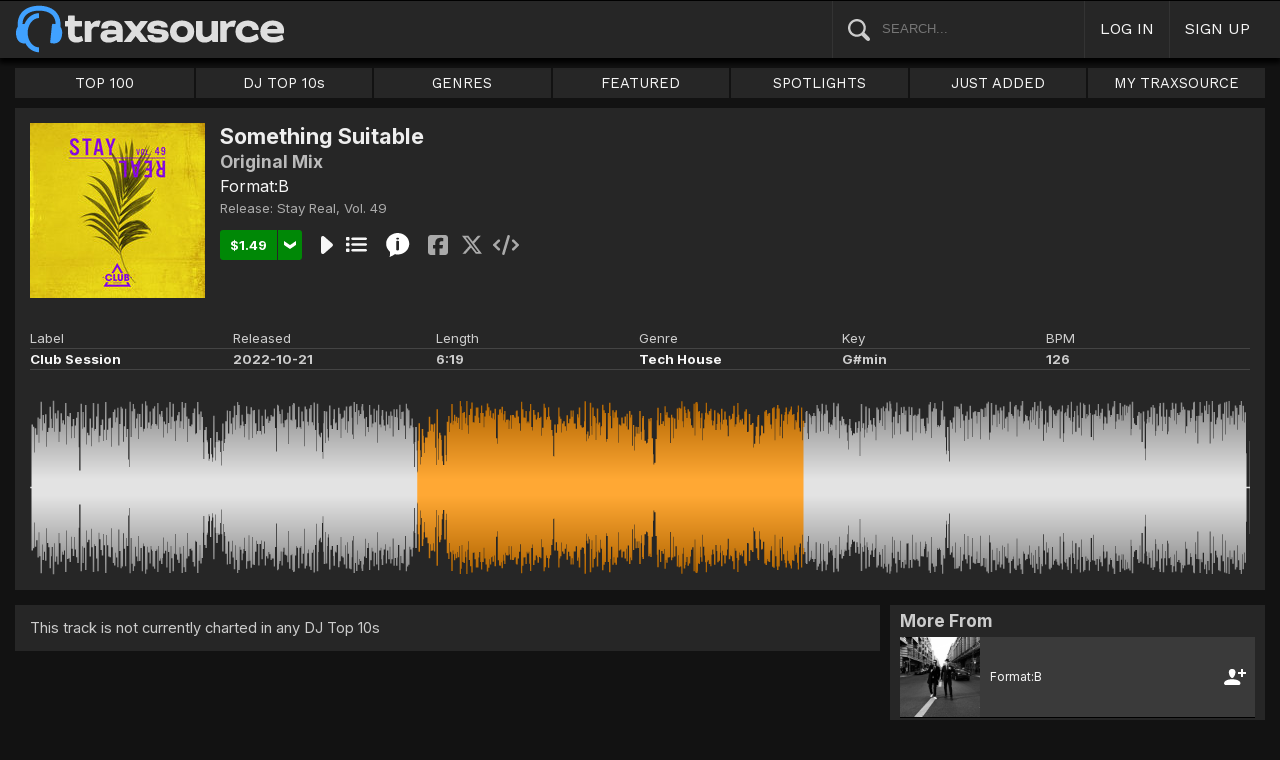

--- FILE ---
content_type: text/html; charset=UTF-8
request_url: https://www.traxsource.com/track/10432841/something-suitable-original-mix
body_size: 10977
content:
<!DOCTYPE html>
<html>
<head>

  <title>Something Suitable - Original Mix on Traxsource</title>

  <meta http-equiv="Content-Type" content="text/html; charset=utf-8">
  <meta name="description" content="Download Real House and Electronic Music in AIFF, WAV and MP3 format">
  <meta name="robots" content="index, follow, max-image-preview:large"/>
  <meta name="viewport" content="width=device-width, initial-scale=1, maximum-scale=1.0, user-scalable=no, minimal-ui">
  
  <meta property="og:title" content="Something Suitable (Original Mix) - Format:B">
  <meta property="og:type" content="song">
  <meta property="og:url" content="https://www.traxsource.com/track/10432841/something-suitable-original-mix">
  <meta property="og:image" content="https://geo-static.traxsource.com/files/images/ebe050c14d8727f8b2e27604e57876a4.jpg">
  <meta property="og:image:width" content="600">
  <meta property="og:image:height" content="600">
  <meta property="og:description" content="Check it out on Traxsource.">
  <meta name="twitter:card" content="summary">
  <meta name="twitter:site" content="@traxsource">
  <meta name="twitter:creator" content="@traxsource">
  <meta name="twitter:domain" content="www.traxsource.com">

  <link rel="apple-touch-icon" sizes="180x180" href="https://geo-w-static.traxsource.com/img/apple-touch-icon-180x180.png">
  <link rel="apple-touch-icon" sizes="152x152" href="https://geo-w-static.traxsource.com/img/apple-touch-icon-152x152.png">
  <link rel="apple-touch-icon" sizes="144x144" href="https://geo-w-static.traxsource.com/img/apple-touch-icon-144x144.png">
  <link rel="apple-touch-icon" sizes="120x120" href="https://geo-w-static.traxsource.com/img/apple-touch-icon-120x120.png">
  <link rel="apple-touch-icon" sizes="114x114" href="https://geo-w-static.traxsource.com/img/apple-touch-icon-114x114.png">
  <link rel="apple-touch-icon" sizes="76x76" href="https://geo-w-static.traxsource.com/img/apple-touch-icon-76x76.png">
  <link rel="apple-touch-icon" sizes="72x72" href="https://geo-w-static.traxsource.com/img/apple-touch-icon-72x72.png">
  <link rel="apple-touch-icon" sizes="57x57" href="https://geo-w-static.traxsource.com/img/apple-touch-icon-57x57.png">

  <link rel="shortcut icon" type="image/x-icon" href="https://geo-w-static.traxsource.com/img/fav_icon.png">

  <link rel="icon" sizes="196x196" href="https://geo-w-static.traxsource.com/img/favicon-196x196.png">
  <link rel="icon" sizes="128x128" href="https://geo-w-static.traxsource.com/img/favicon-128x128.png">
  <meta name="msapplication-TileImage" content="https://geo-w-static.traxsource.com/img/apple-touch-icon-144x144.png">
  <meta name="msapplication-TileColor" content="#262626">

  <link rel="stylesheet" type="text/css" href="https://geo-w-static.traxsource.com/css/ts_plugs.min.css?ts=1560271680">
  <link rel="stylesheet" type="text/css" href="https://geo-w-static.traxsource.com/scripts/src.php/1745861040/css/ts_index.min.css">

  <link rel="preconnect" href="https://fonts.googleapis.com">
  <link rel="preconnect" href="https://fonts.gstatic.com" crossorigin>
  <link href="https://fonts.googleapis.com/css2?family=Work+Sans&display=swap" rel="stylesheet">
  <link href="https://fonts.googleapis.com/css2?family=Work+Sans:wght@700&display=swap" rel="stylesheet">
  <link href="https://fonts.googleapis.com/css2?family=Inter&display=swap" rel="stylesheet">
  <link href="https://fonts.googleapis.com/css2?family=Inter:wght@700&display=swap" rel="stylesheet">
  <link href='https://fonts.googleapis.com/css?family=Oswald:700,400' rel='stylesheet' type='text/css'>

  <script type="text/javascript" src="https://geo-w-static.traxsource.com/js/ts_plugs.min.js?ts=1495471080"></script>
  <script type="text/javascript" src="https://geo-w-static.traxsource.com/js/playlist.ts.v2.min.js?ts=1689087660"></script>
  <script type="text/javascript" src="https://geo-w-static.traxsource.com/scripts/src.php/1748447820/js/traxsource.global.min.js"></script>
  <script type="text/javascript" src="https://geo-w-static.traxsource.com/js/tsmain.min.js?ts=1746118980"></script>
  <script type="text/javascript" src="https://geo-w-static.traxsource.com/js/tspage.min.js?ts=1746118860"></script>

  <!-- Start of traxsource Zendesk Widget script -->
    <script>/*<![CDATA[*/window.zEmbed||function(e,t){var n,o,d,i,s,a=[],r=document.createElement("iframe");window.zEmbed=function(){a.push(arguments)},window.zE=window.zE||window.zEmbed,r.src="javascript:false",r.title="",r.role="presentation",(r.frameElement||r).style.cssText="display: none",d=document.getElementsByTagName("script"),d=d[d.length-1],d.parentNode.insertBefore(r,d),i=r.contentWindow,s=i.document;try{o=s}catch(e){n=document.domain,r.src='javascript:var d=document.open();d.domain="'+n+'";void(0);',o=s}o.open()._l=function(){var e=this.createElement("script");n&&(this.domain=n),e.id="js-iframe-async",e.src="https://assets.zendesk.com/embeddable_framework/main.js",this.t=+new Date,this.zendeskHost="traxsource.zendesk.com",this.zEQueue=a,this.body.appendChild(e)},o.write('<body onload="document._l();">'),o.close()}();/*]]>*/</script>
  </head>

<body class="v-">

  <header>
<div id="headerBay">
  <div class="header-div logo-bay v-">
    <a href="/">
      <img src="/img/ts-new-hdr.svg" class="logo-svg" alt="Traxsource">
      <svg class="logo-svg head">
        <use xlink:href="/img/vects.v2.svg#head"></use>
      </svg>
    </a>
  </div><div class="header-div search-bay v-">
    <form id="mainSearch" method="GET" action="/search">
      <a href="javascript:void(0)" id="searHelpBtnUB"><img src="/img/search.svg" class="search-help" alt="Search Help"></a><input type="text" name="term" value="" placeholder="SEARCH..." class="search-input" />
    </form>
  </div><div class="header-div s-form srch-cancel v-"><a href="javascript:void(0)" class="hdrlnk">CANCEL</a>
  </div><div class="header-div search-btn v-"><a href="javascript:void(0)" class="hdrlnk alt-btn">
      <svg class="search-svg sbtn">
        <use xlink:href="/img/vects.v2.svg#search"></use>
      </svg>
    </a>
  </div><div class="header-div header-login v-"><a href="javascript:void(0)" id="loginLnk" class="hdrlnk">LOG IN</a>
  </div><div class="header-div header-signup v-"><a href="/signup" id="signupLnk" class="hdrlnk">SIGN UP</a>
  </div><div class="header-div header-menu v-">
    <a href="javascript:void(0)" class="hdrlnk menu-btn">
      <svg class="menu-svg sbtn">
        <use xlink:href="/img/vects.v2.svg#menu"></use>
      </svg>
    </a>
  </div>
</div>
</header>

  <div id="playerBay" class="v-">
    <div class="player-center">
      <div class="player-cont">

        <div id="playerMask"></div>

        <div id="tsjp1" class="jp-jplayer"></div>

        <div id="tsjpcont1" class="jp-audio">
          <div class="jp-type-single">
            <div class="jp-gui jp-interface">
              <div class="jp-controls">
                <a href="javascript:void(0);" class="jp-play plapau" tabindex="1">
                  <img src="https://geo-w-static.traxsource.com/img/play.svg" class="play-svg pl-svg">
                </a>
                <a href="javascript:void(0);" class="jp-pause plapau" tabindex="1">
                  <img src="https://geo-w-static.traxsource.com/img/pause.svg" class="pause-svg pl-svg">
                </a>
                <div class="pl-loader"><img class="loading-svg pl-svg" src="https://geo-w-static.traxsource.com/img/loading.svg"></div>
                <a href="javascript:void(0);" class="jp-previous prenex" tabindex="1">
                  <img class="prev-svg skip-svg" src="https://geo-w-static.traxsource.com/img/prev.svg">
                </a>
                <a href="javascript:void(0);" class="jp-next prenex" tabindex="1">
                  <img class="next-svg skip-svg" src="https://geo-w-static.traxsource.com/img/next.svg">
                </a>
              </div><div id="v1WfInfoCont"></div><div class="jp-progress" id="PWFCont">
                <div class="key-bpm" id="plrsKeyBPM"></div>
                <div class="jp-seek-bar"></div>
              </div><div class="right-controls">
                <div id="volumeButton" title="Volume">
                  <svg class="vol-svg pl-rt-svg"><use xlink:href="/img/vects.v2.svg#speaker"></use></svg>
                </div>
                <div id="playerShareButton"></div>
                <div class="ttl-drop-menu com-drop-menu">
                  <a href="javascript:void(0)" class="com-close sm"></a>
                  <div class="sharebox-inline">
                    <a href="javascript:void(0)" class="share fbook">
                    </a><a href="javascript:void(0)" class="share twitter">
                    </a><a href="javascript:void(0)" class="share embed"></a>
                  </div><br />
                  <div class="com-drop-hdr fol-hdr">follow:</div>
                  <div id="plrsFollows"></div>
                </div>
              </div>
            </div>
          </div>

        <div id="nowPlayCont" class="v-">
          <div id="npPrev" class="np-prenex">
          </div>

          <div id="nowPlayTtl" class="v-">
            <div class="np-div np-img">
              <a href="javascript:void(0)" class="now-play-img-lnk"><span id="plrnpImg"></span><img src="https://geo-w-static.traxsource.com/img/promo_large.png" class="promo" /><img src="https://geo-w-static.traxsource.com/img/pre-order.png" class="pre-ord-img" /><img src="https://geo-w-static.traxsource.com/img/pre-order-promo.png" class="pre-ord-promo-img" /></a>
            </div><div class="np-div np-info">
              <div class="t-cont ellip plinkable">
                <span id="plrnpTitle"><a href="">&nbsp;</a></span><br />
                <span id="plrnpArtists">&nbsp;</span><br />
                <span id="plrnpLabel">&nbsp;</span>
              </div>

              <div class="sub-info ellip plinkable">
                <span class="no-compact-inf">
                  <span id="pltnpCatnum">&nbsp;</span>
                  <span id="plrnpRelDate">&nbsp;</span>
                  <span id="plrnpDur">&nbsp;</span>
                </span>
                <span id="plrnpKeyBPM">&nbsp;</span>
                <a href="javascript:void(0)" id="plrnpGenre">&nbsp;</a><br />
              </div>

              <div class="alb-only">Album Only</div>
              <div class="buy-cont">
                <a href="javascript:void(0);" class="com-buy" id="plrnpBuy" data-cart="" title="Add to Cart"><span id="plrnpPrice">&nbsp;</span>
                </a><a href="javascript:void(0)" class="cart-alt player"></a>
              </div>

              <a href="javascript:void(0)" id="npFollowBtn" class="com-follow sm compact-btn">
                <svg class="foll-svg" style="top: 1px;"><use xlink:href="/img/vects.v2.svg#follow"></use></svg>
              </a>
              <div id="compactFollCont" class="com-drop-menu">
                <a href="javascript:void(0)" class="com-close"></a>
                <div class="com-drop-hdr fol-hdr">
                  <svg class="foll-svg"><use xlink:href="/img/vects.v2.svg#follow"></use></svg>&nbsp;
                  follow:
                </div>
              </div>

              <a href="javascript:void(0)" id="npBtnsMenuBtn" class="compact-btn">Options</a>
              <div class="np-btns">
                <a href="javascript:void(0)" class="com-close"></a>
                <a href="javascript:void(0)" class="npb pl-remove-btn compact-btn red" title="Remove from playlist"></a>
                <div id="npUtl" class="np-br">
                  <a href="javascript:void(0)" class="add-to-utl-btn compact-btn np-br">Add to My Chart</a>
                  <div class="utl-drop-cont"></div>
                </div>
                <div class="sharebox-inline">
                      <a href="javascript:void(0)" class="share fbook">
                  </a><a href="javascript:void(0)" class="share twitter">
                  </a><a href="javascript:void(0)" class="share embed"></a>
                </div>
              </div>

              <div class="goto plinkable">
                <a href="javascript:void(0)" id="plrnpTtlUrl">go to this release <span class="link-arrow">&nbsp;&nbsp;</span></a>
              </div>
            </div>
          </div>

          <div id="npNext" class="np-prenex"></div>


          <div id="playlistCont" class="v-">
            <div class="playlist-item hdr">
              <div class="thumb">&nbsp;
              </div><div class="tk-title">TITLE
              </div><div class="tk-artist">ARTIST
              </div><div class="label">LABEL
              </div><div class="r-date">RELEASED
              </div><div class="utils">&nbsp;</div>
            </div>

            <div class="jp-playlist">
              <ul>
              </ul>
            </div>
            <div id="plControl">
              <span id="plCount"></span> Tracks in Playlist
              <a href="javascript:void(0)" id="plyrClrPlBtn" class="clear-pl-btn compact-btn red">Clear Playlist</a>
              <a href="javascript:void(0)" id="plyrPl2UchBtn" class="save-as-utl-btn compact-btn orange np-br">Save Playlist as a Chart</a>
            </div>
          </div>
        </div>

          <!--VOLUME-->
          <div id="volumeBarCont">
            <div id="volumeBar"></div>
          </div>
        </div>

        <!--PLAYER TITLE INFO-->
        <div id="playerTitleInfo" class="v-">
          <div class="img-cont"><a href="javascript:void(0)" id="plrsImgLink">&nbsp;<img src="https://geo-w-static.traxsource.com/img/promo_large.png" class="promo" /><img src="https://geo-w-static.traxsource.com/img/pre-order.png" class="pre-ord-img" /><img src="https://geo-w-static.traxsource.com/img/pre-order-promo.png" class="pre-ord-promo-img" /></a>
          </div><div id="PlTtlInfo" class="ellip">
            <a href="javascript:void(0)" class="com-title" id="plrsTitle">&nbsp;</a><span id="artitBr"><br /></span>
            <span class="com-artist" id="plrsArtists">&nbsp;</span><br />
            <div class="sub-info ellip">
              <span id="plrsLabel">&nbsp;</span>
              <span id="plrsRelDate">&nbsp;</span>
              <span id="plrsDur">&nbsp;</span>
              <a href="#" id="plrsGenre">&nbsp;</a>
            </div>
          </div><div class="buy-fly">
            <div class="alb-only">Album Only</div>
            <div class="buy-cont">
              <a href="javascript:void(0);" class="com-buy" id="plrsBuy" data-cart="" title="Add to Cart"><span class="price" id="plrsPrice"></span>
              </a><a href="javascript:void(0)" class="cart-alt player"></a>
            </div>
          </div><div class="player-util-btns">
            <div id="playerKeyLegendBtn">
              <svg class="pl-exp-svg pl-util-svg"><use xlink:href="/img/vects.v2.svg#keys"></use></svg>
            </div>
            <div id="playlistExpand" class="pl-col-exp">
            </div>
            <div id="playlistCollapse" class="pl-col-exp">
            </div>
          </div>
        </div>
      </div>

    </div>
  </div>

  <!--<div id="debugInfo"></div>-->

  <div id="mainBay">

    <div id="loginFormCont">
      <div class="com-close"></div>
      <iframe id="loginFrame" scrolling="no" class="v-">Your browser is incompatible*</iframe>
    </div>

    <div id="menuBay"><ul class="menu-cont v-">
  <li id="menuLiTop">
    <a id="menuBtnTop" href="/top/tracks">TOP 100</a>
    <div id="menuDivTop" class="menu-floater top">
      <a href="/top/tracks" class="flt">Tracks</a>
      <a href="/top/singles" class="flt">Singles</a>
      <a href="/top/albums" class="flt">Albums</a>
      <a href="/top/preorder-tracks" class="flt">Pre-orders</a>
      <a href="/top/djtop" class="flt">Dj TOP 10s</a>
    </div>
  </li><li id="menuLiDjTop">
    <a id="menuBtnDjTop" href="/dj-top-10s">DJ TOP 10s</a>
  </li><li id="menuLiGenres">
    <a id="menuBtnGenres" href="javascript:void(0);">GENRES</a>
    <div id="menuDivGenres" class="menu-floater genr">
      <div class="mn-split">
        
        <a href="/genre/4/house" class="flt">House</a>
        
        <a href="/genre/13/deep-house" class="flt">Deep House</a>
        
        <a href="/genre/24/soulful-house" class="flt">Soulful House</a>
        
        <a href="/genre/29/garage" class="flt">Garage</a>
        
        <a href="/genre/27/afro-house" class="flt">Afro House</a>
        
        <a href="/genre/17/nu-disco-indie-dance" class="flt">Nu Disco / Indie Dance</a>
        
        <a href="/genre/15/jackin-house" class="flt">Jackin House</a>
        
        <a href="/genre/18/tech-house" class="flt">Tech House</a>
        
        <a href="/genre/20/techno" class="flt">Techno</a>
        
        <a href="/genre/12/classic-house" class="flt">Classic House</a>
        
        <a href="/genre/3/soul-funk-disco" class="flt">Soul / Funk / Disco</a>
        
        <a href="/genre/23/afro-latin-brazilian" class="flt">Afro / Latin / Brazilian</a>
        
        <a href="/genre/19/melodic-progressive-house" class="flt">Melodic / Progressive House</a>
        
        <a href="/genre/16/minimal-deep-tech" class="flt">Minimal / Deep Tech</a>
        
        <a href="/genre/1/lounge-chill-out" class="flt">Lounge / Chill Out</a>
        
      </div><div class="mn-split">
        
        <a href="/genre/5/electronica" class="flt">Electronica</a>
        
        <a href="/genre/2/broken-beat-nu-jazz" class="flt">Broken Beat / Nu-Jazz</a>
        
        <a href="/genre/30/world" class="flt">World</a>
        
        <a href="/genre/31/drum-and-bass" class="flt">Drum &amp; Bass</a>
        
        <a href="/genre/32/pop-dance" class="flt">Pop / Dance</a>
        
        <a href="/genre/11/electro-house" class="flt">Electro House</a>
        
        <a href="/genre/14/leftfield" class="flt">Leftfield</a>
        
        <a href="/genre/6/r-and-b-hip-hop" class="flt">R&amp;B / Hip Hop</a>
        
        <a href="/genre/21/sounds-samples-and-loops" class="flt">Sounds, Samples &amp; Loops</a>
        
        <a href="/genre/7/acapella" class="flt">Acapella</a>
        
        <a href="/genre/9/beats" class="flt">Beats</a>
        
        <a href="/genre/10/efx-dj-tools" class="flt">Efx / DJ Tools</a>
        
        <a href="/genre/28/stems" class="flt">STEMS</a>
        
        <a href="/genre/22/miscellaneous" class="flt">Miscellaneous</a>
        
      </div>
    </div>
  </li><li id="menuLiFeat">
    <a id="menuBtnFeat" href="javascript:void(0);">FEATURED</a>
    <div id="menuDivFeat" class="menu-floater feat">
      
      <a href="/list/35/whats-hot" class="flt">What's Hot</a>
      
      <a href="/list/1/upfront-promos" class="flt">Upfront Promos</a>
      
      <a href="/list/2/new-releases" class="flt">New Releases</a>
      
      <a href="/list/3/compilations" class="flt">Compilations</a>
      
      <a href="/list/6/essentials" class="flt">Essentials</a>
      
      <a href="/list/69/hidden-gems" class="flt">Hidden Gems</a>
      
      <a href="/label/34118/traxsource-weekend-weapons" class="flt">Weekend Weapons</a>
      <a href="/label/4040/traxsource-hype-chart" class="flt">Hype Chart</a>
      <a href="/preorders" class="flt">Pre-Orders</a>
      <a href="/best-of-2025" class="flt">Best of 2025 <sup style="color: #d83;">new</sup></a>
    </div>
  </li><li id="menuLiSpot">
    <a id="menuBtnSpot" href="javascript:void(0);">SPOTLIGHTS</a>
    <div id="menuDivSpot" class="menu-floater spot">
      
      <a href="/spotlight/46/reel-people-music-celebrates-100-releases" class="flt">Reel People Music Celebrates 100 Releases...</a>
      
      <a href="/spotlight/45/gogo-music-celebrates-20-years" class="flt">Gogo Music Celebrates 20 Years</a>
      
      <a href="/spotlight/13/nervous-records-celebrates-30-years" class="flt">Nervous Records Celebrates 30 Years</a>
      
      <a href="/spotlight/44/this-is-snatch-records" class="flt">This Is Snatch! Records</a>
      
      <a href="/spotlight/43/basement-boys-celebrate-100-releases" class="flt">Basement Boys Celebrate 100 Releases</a>
      
      <a href="/spotlight/42/masters-at-work-the-relaunch" class="flt">Masters At Work - The Relaunch</a>
      
      <a href="/spotlight/38/a-tribute-to-phil-asher" class="flt">A Tribute To Phil Asher</a>
      
      <a href="/spotlight/35/foliage-records-in-the-spotlight" class="flt">Foliage Records In The Spotlight...</a>
      
      <a href="/spotlight/34/fred-everythings-lazy-days" class="flt">Fred Everything's Lazy Days....</a>
      
      <a href="/spotlight/33/heist-recordings-spotlight" class="flt">Heist Recordings Spotlight</a>
      
      <a href="/spotlight/29/keinemusik-crue-spotlight" class="flt">Keinemusik Crue Spotlight</a>
      
      <a href="/spotlight/28/louies-vega-records-in-the-spotlight" class="flt">Louie's Vega Records In The Spotlight....</a>
      
      <a href="/spotlight/26/local-talk-spotlight" class="flt">Local Talk Spotlight</a>
      
      <a href="/spotlight/9/the-new-french-wave" class="flt">The New French Wave…</a>
      
      <a href="/spotlight/23/todd-terry-spotlight-inhouse-freeze-terminator-records" class="flt">Todd Terry Spotlight - Inhouse / Freeze / Terminator Records</a>
      
    </div>
  </li><li>
    <a id="menuBtnJA" href="/just-added">JUST ADDED</a>
  </li><li id="menuLiMts">
    <a id="menuBtnMTS" href="/my-traxsource/my-tracks">MY TRAXSOURCE</a>
    <div id="menuDivMts" class="menu-floater mts">
      
      <a href="/my-traxsource/my-tracks" class="flt">My Tracks</a>
      
      <a href="/my-traxsource/my-labels" class="flt">My Labels</a>
      
      <a href="/my-traxsource/my-artists" class="flt">My Artists</a>
      
      <a href="/my-traxsource/my-charts" class="flt">My Charts</a>
      
    </div>
  </li>
</ul>
<!--<div style="color: #c22; text-align: center;">We will have a service interuption for planned upgrades, starting today at 4pm until approximately 5:30pm EDT. We apologize for any inconvenience.</div>--></div>

    <div id="bodyBay" class="v-" data-init_cpo=""><script type="text/javascript">$(function(){enablePageTrackPage();});</script>
<script type="application/ld+json">{"@context": "http://schema.org", "@type": "BreadcrumbList", "itemListElement": [{"@type": "ListItem", "position": 1, "item": {"image": "", "name": "Traxsource", "@id": "https://www.traxsource.com"}}, {"@type": "ListItem", "position": 2, "item": {"name": "Club Session", "image": "", "@id": "https://www.traxsource.com/label/10514/club-session"}}, {"@type": "ListItem", "position": 3, "item": {"name": "Stay Real, Vol. 49", "image": "", "@id": "https://www.traxsource.com/title/1892146/stay-real-vol-49"}}, {"@type": "ListItem", "position": 4, "item": {"name": "Something Suitable", "image": "https://geo-static.traxsource.com/files/images/ebe050c14d8727f8b2e27604e57876a4.jpg", "@id": "https://www.traxsource.com/track/10432841/something-suitable-original-mix"}}]}</script>

<div class="track-page v-">

  <div class="trkp-hdr">
    <div class="tr-image"><a href="/title/1892146/stay-real-vol-49"><img src="https://geo-static.traxsource.com/files/images/7b419b07f1c2bf2cb572f14f7fdceef1.jpg" /></a>
    </div><div class="tr-info">
      <div class="page-head">
        <h1 class="title">Something Suitable</h1>
        <h1 class="version">Original Mix</h1>
        <a href="/artist/11584/format-b" class="com-artists" data-aid="11584">Format:B</a>
      </div>

      <div class="ttl-info ellip">Release: <a href="/title/1892146/stay-real-vol-49" title="Stay Real, Vol. 49">Stay Real, Vol. 49</a> </div>

      <div class="btns ptk-10432841">
        <div class="buy-cont"><a href="javascript:void(0);" class="com-buy" data-cart="{title_id: 1892146, track_id: 10432841}" title="Add to Cart"><span class="price">&#36;1.49</span></a><a href="javascript:void(0)" class="cart-alt"></a></div><a href="javascript:void(0);" class="com-play " title="Play Track">
          
        </a><a href="javascript:void(0);" class="com-pl" title="Cue Track">
          
        </a><a href="javascript:void(0);" class="i-info" data-url="{base:'/title/', tid: '1892146', view:'popup', clustId: false}" title="Quick View">
          <svg class="i-info-svg"><use xlink:href="/img/vects.v2.svg#i-info"></use></svg>
        </a>
        <div class="sharebox-inline">
          <a href="javascript:void(0)" class="share fbook">
          </a><a href="javascript:void(0)" class="share twitter">
          </a><a href="javascript:void(0)" class="share embed"></a>
        </div>
      </div>
    </div><div class="tr-details">
      <table cellspacing="0" cellpadding="0" class="tr-det-tbl vert">
        <tr><td>Label:</td><td class="det"><a href="/label/10514/club-session">Club Session</a></td></tr>
        <tr><td>Released:</td><td class="det">2022-10-21</td></tr>
        <tr><td>Length:</td><td class="det">6:19</td></tr>
        <tr><td>Genre:</td><td class="det"><a href="/genre/18/tech-house">Tech House</a></td></tr>
        <tr><td>Key:</td><td class="det">G#min</td></tr>
        <tr><td>BPM:</td><td class="det">126</td></tr>
      </table>

      <table cellspacing="0" cellpadding="0" class="tr-det-tbl horiz">
        <tr>
          <td>Label</td>
          <td>Released</td>
          <td>Length</td>
          <td>Genre</td>
          <td>Key</td>
          <td>BPM</td>
        </tr>
        <tr>
          <td class="det"><a href="/label/10514/club-session">Club Session</a></td>
          <td class="det">2022-10-21</td>
          <td class="det">6:19</td>
          <td class="det"><a href="/genre/18/tech-house">Tech House</a></td>
          <td class="det">G#min</td>
          <td class="det">126</td>
        </tr>
      </table>
    </div><div id="trpCanvCont"></div>
  </div>



  <div class="trkp-low-cont">
    <div class="lt-cont com-grid init-invis dj-chart-appearances"><span class="empty">This track is not currently charted in any DJ Top 10s</span>
    </div><div class="rt-cont">
    <!-- <DIV> rt-cont -->
      <div class="mf-hdr">More From</div>

      
      <div class="mf-item">
        <div class="mf-cell img"><a href="/artist/11584/format-b"><img src="https://geo-static.traxsource.com/scripts/image.php/240x240/artists/11584.jpg" /></a>
        </div><div class="mf-cell ent"><a href="/artist/11584/format-b">Format:B</a>
        </div><div class="mf-cell fol">
          <a href="javascript:void(0)" class="com-follow sm " data-follow="{aid: 11584}" title="follow">
            <svg class="foll-svg"><use xlink:href="/img/vects.v2.svg#follow"></use></svg>
            <svg class="folling-svg"><use xlink:href="/img/vects.v2.svg#following"></use></svg>
          </a>
        </div>
      </div>
      
      <div class="mf-item">
        <div class="mf-cell img"><a href="/label/10514/club-session"><img src="https://geo-static.traxsource.com/files/labels/10635.jpg" /></a>
        </div><div class="mf-cell ent"><a href="/label/10514/club-session">Club Session</a>
        </div><div class="mf-cell fol">
          <a href="javascript:void(0)" class="com-follow sm " data-follow="{lid: 10514}" title="follow">
            <svg class="foll-svg"><use xlink:href="/img/vects.v2.svg#follow"></use></svg>
            <svg class="folling-svg"><use xlink:href="/img/vects.v2.svg#following"></use></svg>
          </a>
        </div>
      </div>
      
    </div>
  </div>

  <input type="hidden" id="tpTrid" value="10432841" />
  <input type="hidden" id="prvStart" value="120" />
  <input type="hidden" id="prvLength" value="120" />
  <input type="hidden" id="trkLength" value="379" />
  <input type="hidden" id="wfData" value="[0,0,182,66,176,100,68,171,67,152,78,203,129,10,199,70,249,120,165,210,79,186,74,212,117,41,160,60,173,88,234,199,73,172,61,252,123,161,215,80,200,92,223,131,14,161,59,215,107,186,195,73,182,71,245,124,66,207,76,205,98,216,142,53,177,62,198,103,143,179,67,202,84,219,116,28,48,0,243,117,170,219,82,174,75,239,124,60,158,65,151,86,200,119,10,173,80,245,135,164,169,90,206,96,243,130,33,149,72,181,105,197,134,48,167,70,248,137,64,167,76,200,95,202,117,18,173,87,219,132,226,189,69,203,91,231,121,63,184,88,234,114,229,132,25,177,82,228,145,146,169,80,58,20,249,146,103,221,126,242,158,228,171,94,200,143,214,140,130,213,142,175,111,243,162,110,170,97,250,149,238,171,91,188,123,220,169,166,179,184,229,133,236,148,184,179,175,245,140,169,212,112,206,222,204,144,72,191,166,183,151,232,157,108,187,133,248,155,169,205,109,243,165,192,134,84,194,166,209,144,219,173,119,192,110,248,169,113,231,105,245,154,206,131,87,199,136,178,176,170,182,142,216,116,229,154,134,157,86,248,144,212,166,92,220,168,204,130,68,81,166,90,175,136,130,97,72,76,82,143,95,73,69,86,208,115,77,23,131,160,86,131,136,133,102,62,62,135,185,105,68,128,140,192,124,223,130,156,153,222,147,185,154,132,203,113,237,153,167,210,117,248,181,239,171,131,180,152,211,191,178,145,145,184,140,236,132,214,138,95,212,165,233,143,81,223,178,225,126,186,144,154,163,149,226,152,163,153,105,208,139,178,156,146,226,186,199,127,206,172,187,193,149,210,173,206,206,130,229,162,172,103,49,240,237,221,124,213,185,166,226,186,173,174,159,195,136,197,138,217,125,60,236,151,196,143,193,240,245,244,174,197,142,169,174,128,234,164,174,169,133,220,140,192,119,82,235,155,227,123,190,179,167,229,135,239,172,189,180,138,247,165,166,104,52,243,187,153,148,91,145,158,102,66,82,186,222,128,85,220,169,144,98,135,238,137,180,158,169,137,198,227,139,185,188,149,166,105,231,136,214,123,143,199,152,203,193,223,150,167,235,137,158,192,181,235,151,237,202,153,140,93,248,167,219,128,242,167,182,224,204,207,213,199,235,242,223,131,200,148,92,204,171,175,154,160,239,179,211,174,158,185,116,228,172,189,130,223,129,79,240,140,182,174,101,208,225,196,175,179,164,136,220,152,182,134,208,166,171,220,145,208,131,147,227,138,204,144,227,203,150,166,131,240,198,157,219,170,220,130,179,115,140,243,174,229,127,224,171,141,179,117,200,174,126,58,58,131,175,106,42,45,135,186,107,65,55,87,169,149,129,99,67,144,66,144,129,161,131,205,164,129,183,112,182,146,161,185,114,44,64,227,141,67,79,158,151,137,91,75,41,64,48,150,93,75,72,190,187,207,128,160,186,188,242,162,182,193,211,192,181,205,187,139,202,150,169,251,236,166,152,216,133,219,139,185,202,251,180,155,154,210,117,228,204,247,153,189,185,188,208,161,232,151,232,203,171,187,163,216,238,141,216,174,166,206,204,223,181,244,140,233,208,126,223,202,200,165,215,186,197,228,136,142,126,92,211,191,226,227,217,134,234,195,185,212,222,189,185,196,180,197,148,169,194,209,170,164,210,210,206,112,202,128,221,223,161,206,158,186,159,164,249,154,227,153,203,145,202,222,172,186,191,117,186,221,242,145,175,119,165,225,154,211,165,197,157,202,218,120,201,183,205,149,135,173,117,243,152,231,197,119,204,187,233,206,189,196,163,166,149,90,83,89,182,108,158,143,183,111,232,206,159,199,159,158,185,143,192,115,177,109,164,209,165,186,149,199,195,223,191,205,223,127,185,185,169,170,149,212,203,151,232,144,180,174,110,173,131,175,192,250,133,72,154,162,141,139,149,246,178,144,152,232,147,207,203,135,137,186,229,141,182,188,137,151,174,178,240,194,224,152,216,129,132,140,94,216,140,246,207,133,171,131,224,202,166,218,126,224,128,203,129,86,182,101,179,112,203,186,174,185,118,206,177,149,214,153,168,157,222,203,117,211,120,94,181,106,79,147,176,156,146,175,143,155,222,161,130,138,201,207,167,129,135,102,126,129,126,140,199,125,192,201,106,142,95,65,58,70,63,140,95,195,231,163,180,112,216,122,184,183,192,178,132,236,210,145,218,138,203,183,202,108,128,211,149,203,142,96,200,128,170,118,229,196,128,231,144,229,173,250,192,134,174,235,225,216,164,201,132,227,144,220,200,153,180,168,173,160,243,150,107,247,248,244,219,112,222,171,166,202,215,136,89,171,170,197,217,246,215,152,211,161,222,169,228,195,180,179,146,193,224,124,166,155,184,217,198,212,161,167,189,228,159,183,196,120,220,158,197,179,107,148,105,208,196,192,199,125,214,130,237,176,148,183,140,204,245,211,188,109,196,184,192,199,158,182,154,220,137,227,140,160,156,162,213,161,181,153,182,187,115,51,126,79,149,176,127,205,210,126,91,148,151,179,177,155,157,107,220,131,225,137,207,214,172,216,138,182,170,103,230,133,233,136,126,199,196,229,239,206,229,120,149,176,212,142,134,193,113,210,219,232,183,138,212,159,220,134,226,235,206,211,198,213,168,92,195,101,189,218,238,173,131,162,132,232,130,136,193,175,187,153,219,222,157,140,97,214,209,203,154,183,207,139,216,167,207,158,156,239,170,229,170,221,162,101,214,243,209,163,112,214,129,240,149,223,155,114,188,133,175,182,106,180,197,246,180,204,166,141,236,165,244,142,134,193,180,115,206,188,198,186,129,179,183,159,135,109,94,180,198,172,164,145,151,150,157,155,113,189,112,158,102,172,192,90,85,162,242,141,172,186,94,144,168,235,158,146,173,181,230,188,195,153,182,148,162,201,180,176,136,91,232,153,226,187,176,195,152,230,132,178,235,221,166,165,230,122,247,223,115,221,250,243,229,189,142,126,205,131,152,220,155,247,153,186,164,210,154,76,233,146,216,201,234,210,158,223,130,162,161,126,234,129,210,129,233,136,89,208,159,211,159,146,208,131,212,187,229,145,157,199,141,199,200,178,171,105,156,163,202,185,179,241,128,248,137,143,220,217,230,172,245,190,228,170,175,181,178,174,162,181,224,158,250,196,176,206,145,106,92,95,175,105,74,72,195,156,188,151,170,203,199,236,141,159,235,126,234,126,228,139,172,243,132,212,146,194,134,100,208,128,220,135,140,196,186,237,160,200,146,136,218,195,220,221,208,127,185,219,126,219,139,135,228,209,227,130,204,157,231,206,176,244,229,249,131,138,159,129,245,141,180,211,123,211,157,240,175,141,223,215,184,130,232,145,223,168,147,236,154,172,200,180,205,160,162,218,126,249,137,213,161,208,200,169,235,130,239,147,79,226,139,206,164,222,238,133,251,127,185,192,183,211,139,207,155,194,168,91,206,224,189,178,233,196,165,248,162,181,221,173,237,146,170,201,250,222,116,228,135,89,182,120,223,158,107,188,176,135,236,238,141,233,172,140,224,146,212,150,208,154,215,224,133,227,141,90,220,155,238,131,106,157,215,218,192,207,229,239,128,202,194,164,249,154,100,190,204,222,135,161,160,237,209,110,173,141,247,139,150,201,131,244,143,239,200,128,213,137,206,209,241,216,134,146,131,211,125,136,212,121,224,172,207,207,242,208,179,199,217,128,228,127,166,185,206,203,162,185,109,244,147,223,204,198,210,164,230,235,129,251,131,169,191,213,213,134,197,135,245,209,134,193,235,194,181,240,209,161,237,128,217,235,172,241,139,151,169,249,201,100,185,154,181,143,181,208,150,219,156,168,215,100,131,98,220,191,112,78,48,185,198,223,128,188,204,110,233,182,129,239,130,231,133,149,163,214,177,104,180,236,245,143,206,163,100,246,147,205,184,144,226,133,154,162,205,201,132,225,130,246,135,228,194,115,244,183,152,216,101,210,127,218,162,247,225,116,234,140,226,130,157,177,106,224,214,223,190,141,201,121,226,208,247,249,139,158,193,207,115,127,208,111,248,173,208,217,125,189,124,237,186,223,251,134,213,191,240,127,92,190,119,251,141,89,219,179,183,149,196,203,165,240,145,243,139,197,135,50,214,150,247,144,153,249,161,202,89,251,182,105,208,81,202,221,162,182,65,238,148,231,167,82,211,208,239,110,251,193,100,237,95,188,218,98,0,0,0,0,0,0,134]" />

</div>
</div>

    <div id="bodyMask" class="v-"></div>

    <!-- TTL POPUP -->
    <div id="titlePopup" class="v-">
      <div id="ttlPuInner">
        <div id="ttlPuClose" class="com-close"></div>
        <div id="ttlPuPrev" class="ttl-pu-nav" title="Previous Release"></div>
        <div id="ttlPuCont"></div>
        <div id="ttlPuNext" class="ttl-pu-nav" title="Next Release"></div>
      </div>
    </div>

    <!--MSG PU-->
    <div id="messagePopup" class="com-popup">
      <div class="mspu-hdr"></div>
      <a href="javascript:void(0)" class="com-close mspu-close"></a>
      <div class="mspu-cont">
        <div class="mspu-txt"></div>
        <div class="err-txt"></div>
      </div>
      <div class="mspu-inp-cont">
        <p><input type="text" class="mspu-input" maxlength="" /></p>
        <p class="mspu-cart-def-p"><input type="checkbox" class="mspu-cart-def-cb">Make Default</p>
        <a href="javascript:void(0)" class="submit-button compact-btn green">Save</a>
      </div>
      <div class="mspu-buttons">
        <a href="javascript:void(0)" class="com-yes compact-btn">Yes</a>
        <a href="javascript:void(0)" class="com-no compact-btn">No</a>
      </div>
    </div>

    <!--EMBED PU-->
    <div id="embedPopup" class="com-popup">
      <a href="javascript:void(0)" class="com-close embed-close"></a>
      <div class="embed-hdr">Embed a player for <span id="eTitle"></span></div>
      <textarea id="embedCodeBox"></textarea>
      <div class="instr">
        Copy the above code and paste it into your website or blog.
      </div>
    </div>

    <div id="fullImgCont" class="full-img-cont v-"></div>

    <div id="keyComCont" class="com-popup keys">
      <a href="javascript:void(0)" class="com-close kc-close"></a>
      <div id="keyComImg"></div>
    </div>

  </div>

  <div id="bottomBay">
<div class="bottom-Separator"></div>
<div id="bottomCont" class="v-">
  <div class="sect">
    <span class="sect-hdr">INFO</span>
    <a href="https://traxsource.zendesk.com/hc/en-us/sections/115000664263-Getting-Started" target="_blank" rel="noreferrer" class="ext">Getting Started</a><br />
    <!--<a href="/gift-certificates">Gift Codes</a><br />-->
    <a href="/upgrade">Upgrade Your Tracks</a><br />
    <a href="javascript:void(0)" id="currConvert">Currency Converter</a><br /> 
    <a href="https://traxsource.zendesk.com/hc/en-us/sections/115000671843-User-Charts" target="_blank" rel="noreferrer" class="ext">Create and Share Charts</a><br />
    <a href="https://traxsource.zendesk.com/hc/en-us/categories/115000518003-Customer-Knowledge-Base" target="_blank" rel="noreferrer" class="ext">Help and Support</a><br />
  </div><div class="sect">
    <span class="sect-hdr">CONNECT</span>
    <a href="https://itunes.apple.com/us/app/traxsource/id492664129" target="_blank" rel="noreferrer" class="ext">Traxsource on iPhone</a><br />
    <a href="https://play.google.com/store/apps/details?id=traxsource.com.traxsource" target="_blank" rel="noreferrer" class="ext">Traxsource on Android</a><br />
    <a href="https://downloader.traxsource.com" target="_blank" class="ext">Traxsource Downloader</a><br />
    <a href="/logos-and-images" target="_blank" class="ext">Traxsource Logos</a>
      
    <div class="soc-rel">
      <a href="https://www.facebook.com/traxsource" target="_blank" rel="noreferrer" class="social fbook ext">
      </a>
      <a href="https://www.twitter.com/@traxsource" target="_blank" rel="noreferrer" class="social twitter ext">
      </a>
      <a href="https://instagram.com/traxsource" target="_blank" rel="noreferrer" class="social instagram ext">
      </a>
      <a href="https://soundcloud.com/traxsource" target="_blank" rel="noreferrer" class="social soundcloud ext">
      </a>
    </div>
    
  </div><div class="sect">
    <span class="sect-hdr">LEGAL</span>
    <a href="/terms-of-service">Terms of Service</a><br />
    <a href="/privacy">Privacy Policy</a><br />
    <a href="/copyright-and-trademark">Copyright and Trademarks</a><br />
    <a href="/gdpr">GDPR</a><br />
    <a href="/dmca">DMCA Policy</a>
  </div><div class="sect co">
      &copy; 2026 Traxsource, Inc.
  </div>
</div>
</div>

  <!--BOTTOM PU-->
  <div id="bottomBarPopup">
    <div id="bottomBarBody"></div>
    <a href="javascript:void(0)" class="com-close bbp-close"></a>
  </div>

  <!--CART-ALT-POPUP-->
  <div id="cartAltCont" class="v-">
    <div id="cartAltClose" class="com-close sm"></div>
    <div class="cart-alt-hdr"></div>
    <div class="cart-alt-list"></div>
    <div class="new-cart-cont">
      <a href="javascript:void(0)">
        <svg class="plus-svg"><use xlink:href="/img/vects.v2.svg#plus"></use></svg>
        Add New Cart
      </a>
    </div>
  </div>

    <script type="text/javascript" src="https://geo-w-static.traxsource.com/js/ga.js"></script>
  

</body>
</html>
